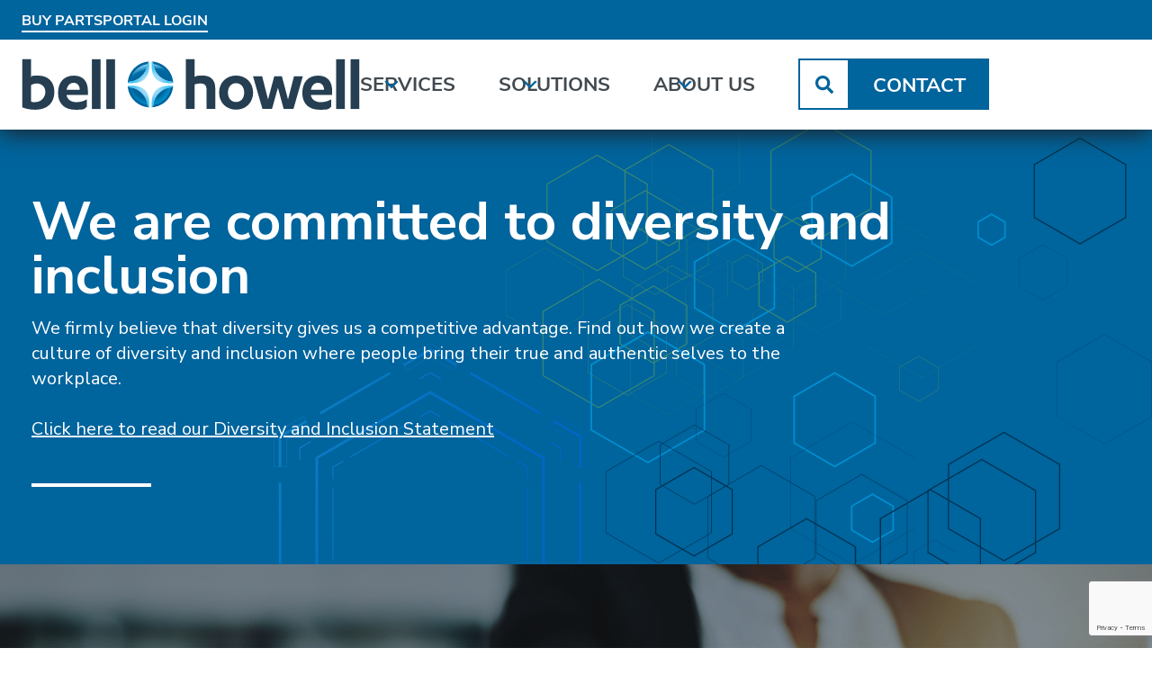

--- FILE ---
content_type: text/html; charset=utf-8
request_url: https://www.google.com/recaptcha/api2/anchor?ar=1&k=6Lci984qAAAAAO_zcJAg9V3zVVbs4nWHaS9O5T5m&co=aHR0cHM6Ly9iZWxsaG93ZWxsLm5ldDo0NDM.&hl=en&v=PoyoqOPhxBO7pBk68S4YbpHZ&theme=light&size=invisible&badge=bottomright&anchor-ms=20000&execute-ms=30000&cb=id9dihyxkwwm
body_size: 48554
content:
<!DOCTYPE HTML><html dir="ltr" lang="en"><head><meta http-equiv="Content-Type" content="text/html; charset=UTF-8">
<meta http-equiv="X-UA-Compatible" content="IE=edge">
<title>reCAPTCHA</title>
<style type="text/css">
/* cyrillic-ext */
@font-face {
  font-family: 'Roboto';
  font-style: normal;
  font-weight: 400;
  font-stretch: 100%;
  src: url(//fonts.gstatic.com/s/roboto/v48/KFO7CnqEu92Fr1ME7kSn66aGLdTylUAMa3GUBHMdazTgWw.woff2) format('woff2');
  unicode-range: U+0460-052F, U+1C80-1C8A, U+20B4, U+2DE0-2DFF, U+A640-A69F, U+FE2E-FE2F;
}
/* cyrillic */
@font-face {
  font-family: 'Roboto';
  font-style: normal;
  font-weight: 400;
  font-stretch: 100%;
  src: url(//fonts.gstatic.com/s/roboto/v48/KFO7CnqEu92Fr1ME7kSn66aGLdTylUAMa3iUBHMdazTgWw.woff2) format('woff2');
  unicode-range: U+0301, U+0400-045F, U+0490-0491, U+04B0-04B1, U+2116;
}
/* greek-ext */
@font-face {
  font-family: 'Roboto';
  font-style: normal;
  font-weight: 400;
  font-stretch: 100%;
  src: url(//fonts.gstatic.com/s/roboto/v48/KFO7CnqEu92Fr1ME7kSn66aGLdTylUAMa3CUBHMdazTgWw.woff2) format('woff2');
  unicode-range: U+1F00-1FFF;
}
/* greek */
@font-face {
  font-family: 'Roboto';
  font-style: normal;
  font-weight: 400;
  font-stretch: 100%;
  src: url(//fonts.gstatic.com/s/roboto/v48/KFO7CnqEu92Fr1ME7kSn66aGLdTylUAMa3-UBHMdazTgWw.woff2) format('woff2');
  unicode-range: U+0370-0377, U+037A-037F, U+0384-038A, U+038C, U+038E-03A1, U+03A3-03FF;
}
/* math */
@font-face {
  font-family: 'Roboto';
  font-style: normal;
  font-weight: 400;
  font-stretch: 100%;
  src: url(//fonts.gstatic.com/s/roboto/v48/KFO7CnqEu92Fr1ME7kSn66aGLdTylUAMawCUBHMdazTgWw.woff2) format('woff2');
  unicode-range: U+0302-0303, U+0305, U+0307-0308, U+0310, U+0312, U+0315, U+031A, U+0326-0327, U+032C, U+032F-0330, U+0332-0333, U+0338, U+033A, U+0346, U+034D, U+0391-03A1, U+03A3-03A9, U+03B1-03C9, U+03D1, U+03D5-03D6, U+03F0-03F1, U+03F4-03F5, U+2016-2017, U+2034-2038, U+203C, U+2040, U+2043, U+2047, U+2050, U+2057, U+205F, U+2070-2071, U+2074-208E, U+2090-209C, U+20D0-20DC, U+20E1, U+20E5-20EF, U+2100-2112, U+2114-2115, U+2117-2121, U+2123-214F, U+2190, U+2192, U+2194-21AE, U+21B0-21E5, U+21F1-21F2, U+21F4-2211, U+2213-2214, U+2216-22FF, U+2308-230B, U+2310, U+2319, U+231C-2321, U+2336-237A, U+237C, U+2395, U+239B-23B7, U+23D0, U+23DC-23E1, U+2474-2475, U+25AF, U+25B3, U+25B7, U+25BD, U+25C1, U+25CA, U+25CC, U+25FB, U+266D-266F, U+27C0-27FF, U+2900-2AFF, U+2B0E-2B11, U+2B30-2B4C, U+2BFE, U+3030, U+FF5B, U+FF5D, U+1D400-1D7FF, U+1EE00-1EEFF;
}
/* symbols */
@font-face {
  font-family: 'Roboto';
  font-style: normal;
  font-weight: 400;
  font-stretch: 100%;
  src: url(//fonts.gstatic.com/s/roboto/v48/KFO7CnqEu92Fr1ME7kSn66aGLdTylUAMaxKUBHMdazTgWw.woff2) format('woff2');
  unicode-range: U+0001-000C, U+000E-001F, U+007F-009F, U+20DD-20E0, U+20E2-20E4, U+2150-218F, U+2190, U+2192, U+2194-2199, U+21AF, U+21E6-21F0, U+21F3, U+2218-2219, U+2299, U+22C4-22C6, U+2300-243F, U+2440-244A, U+2460-24FF, U+25A0-27BF, U+2800-28FF, U+2921-2922, U+2981, U+29BF, U+29EB, U+2B00-2BFF, U+4DC0-4DFF, U+FFF9-FFFB, U+10140-1018E, U+10190-1019C, U+101A0, U+101D0-101FD, U+102E0-102FB, U+10E60-10E7E, U+1D2C0-1D2D3, U+1D2E0-1D37F, U+1F000-1F0FF, U+1F100-1F1AD, U+1F1E6-1F1FF, U+1F30D-1F30F, U+1F315, U+1F31C, U+1F31E, U+1F320-1F32C, U+1F336, U+1F378, U+1F37D, U+1F382, U+1F393-1F39F, U+1F3A7-1F3A8, U+1F3AC-1F3AF, U+1F3C2, U+1F3C4-1F3C6, U+1F3CA-1F3CE, U+1F3D4-1F3E0, U+1F3ED, U+1F3F1-1F3F3, U+1F3F5-1F3F7, U+1F408, U+1F415, U+1F41F, U+1F426, U+1F43F, U+1F441-1F442, U+1F444, U+1F446-1F449, U+1F44C-1F44E, U+1F453, U+1F46A, U+1F47D, U+1F4A3, U+1F4B0, U+1F4B3, U+1F4B9, U+1F4BB, U+1F4BF, U+1F4C8-1F4CB, U+1F4D6, U+1F4DA, U+1F4DF, U+1F4E3-1F4E6, U+1F4EA-1F4ED, U+1F4F7, U+1F4F9-1F4FB, U+1F4FD-1F4FE, U+1F503, U+1F507-1F50B, U+1F50D, U+1F512-1F513, U+1F53E-1F54A, U+1F54F-1F5FA, U+1F610, U+1F650-1F67F, U+1F687, U+1F68D, U+1F691, U+1F694, U+1F698, U+1F6AD, U+1F6B2, U+1F6B9-1F6BA, U+1F6BC, U+1F6C6-1F6CF, U+1F6D3-1F6D7, U+1F6E0-1F6EA, U+1F6F0-1F6F3, U+1F6F7-1F6FC, U+1F700-1F7FF, U+1F800-1F80B, U+1F810-1F847, U+1F850-1F859, U+1F860-1F887, U+1F890-1F8AD, U+1F8B0-1F8BB, U+1F8C0-1F8C1, U+1F900-1F90B, U+1F93B, U+1F946, U+1F984, U+1F996, U+1F9E9, U+1FA00-1FA6F, U+1FA70-1FA7C, U+1FA80-1FA89, U+1FA8F-1FAC6, U+1FACE-1FADC, U+1FADF-1FAE9, U+1FAF0-1FAF8, U+1FB00-1FBFF;
}
/* vietnamese */
@font-face {
  font-family: 'Roboto';
  font-style: normal;
  font-weight: 400;
  font-stretch: 100%;
  src: url(//fonts.gstatic.com/s/roboto/v48/KFO7CnqEu92Fr1ME7kSn66aGLdTylUAMa3OUBHMdazTgWw.woff2) format('woff2');
  unicode-range: U+0102-0103, U+0110-0111, U+0128-0129, U+0168-0169, U+01A0-01A1, U+01AF-01B0, U+0300-0301, U+0303-0304, U+0308-0309, U+0323, U+0329, U+1EA0-1EF9, U+20AB;
}
/* latin-ext */
@font-face {
  font-family: 'Roboto';
  font-style: normal;
  font-weight: 400;
  font-stretch: 100%;
  src: url(//fonts.gstatic.com/s/roboto/v48/KFO7CnqEu92Fr1ME7kSn66aGLdTylUAMa3KUBHMdazTgWw.woff2) format('woff2');
  unicode-range: U+0100-02BA, U+02BD-02C5, U+02C7-02CC, U+02CE-02D7, U+02DD-02FF, U+0304, U+0308, U+0329, U+1D00-1DBF, U+1E00-1E9F, U+1EF2-1EFF, U+2020, U+20A0-20AB, U+20AD-20C0, U+2113, U+2C60-2C7F, U+A720-A7FF;
}
/* latin */
@font-face {
  font-family: 'Roboto';
  font-style: normal;
  font-weight: 400;
  font-stretch: 100%;
  src: url(//fonts.gstatic.com/s/roboto/v48/KFO7CnqEu92Fr1ME7kSn66aGLdTylUAMa3yUBHMdazQ.woff2) format('woff2');
  unicode-range: U+0000-00FF, U+0131, U+0152-0153, U+02BB-02BC, U+02C6, U+02DA, U+02DC, U+0304, U+0308, U+0329, U+2000-206F, U+20AC, U+2122, U+2191, U+2193, U+2212, U+2215, U+FEFF, U+FFFD;
}
/* cyrillic-ext */
@font-face {
  font-family: 'Roboto';
  font-style: normal;
  font-weight: 500;
  font-stretch: 100%;
  src: url(//fonts.gstatic.com/s/roboto/v48/KFO7CnqEu92Fr1ME7kSn66aGLdTylUAMa3GUBHMdazTgWw.woff2) format('woff2');
  unicode-range: U+0460-052F, U+1C80-1C8A, U+20B4, U+2DE0-2DFF, U+A640-A69F, U+FE2E-FE2F;
}
/* cyrillic */
@font-face {
  font-family: 'Roboto';
  font-style: normal;
  font-weight: 500;
  font-stretch: 100%;
  src: url(//fonts.gstatic.com/s/roboto/v48/KFO7CnqEu92Fr1ME7kSn66aGLdTylUAMa3iUBHMdazTgWw.woff2) format('woff2');
  unicode-range: U+0301, U+0400-045F, U+0490-0491, U+04B0-04B1, U+2116;
}
/* greek-ext */
@font-face {
  font-family: 'Roboto';
  font-style: normal;
  font-weight: 500;
  font-stretch: 100%;
  src: url(//fonts.gstatic.com/s/roboto/v48/KFO7CnqEu92Fr1ME7kSn66aGLdTylUAMa3CUBHMdazTgWw.woff2) format('woff2');
  unicode-range: U+1F00-1FFF;
}
/* greek */
@font-face {
  font-family: 'Roboto';
  font-style: normal;
  font-weight: 500;
  font-stretch: 100%;
  src: url(//fonts.gstatic.com/s/roboto/v48/KFO7CnqEu92Fr1ME7kSn66aGLdTylUAMa3-UBHMdazTgWw.woff2) format('woff2');
  unicode-range: U+0370-0377, U+037A-037F, U+0384-038A, U+038C, U+038E-03A1, U+03A3-03FF;
}
/* math */
@font-face {
  font-family: 'Roboto';
  font-style: normal;
  font-weight: 500;
  font-stretch: 100%;
  src: url(//fonts.gstatic.com/s/roboto/v48/KFO7CnqEu92Fr1ME7kSn66aGLdTylUAMawCUBHMdazTgWw.woff2) format('woff2');
  unicode-range: U+0302-0303, U+0305, U+0307-0308, U+0310, U+0312, U+0315, U+031A, U+0326-0327, U+032C, U+032F-0330, U+0332-0333, U+0338, U+033A, U+0346, U+034D, U+0391-03A1, U+03A3-03A9, U+03B1-03C9, U+03D1, U+03D5-03D6, U+03F0-03F1, U+03F4-03F5, U+2016-2017, U+2034-2038, U+203C, U+2040, U+2043, U+2047, U+2050, U+2057, U+205F, U+2070-2071, U+2074-208E, U+2090-209C, U+20D0-20DC, U+20E1, U+20E5-20EF, U+2100-2112, U+2114-2115, U+2117-2121, U+2123-214F, U+2190, U+2192, U+2194-21AE, U+21B0-21E5, U+21F1-21F2, U+21F4-2211, U+2213-2214, U+2216-22FF, U+2308-230B, U+2310, U+2319, U+231C-2321, U+2336-237A, U+237C, U+2395, U+239B-23B7, U+23D0, U+23DC-23E1, U+2474-2475, U+25AF, U+25B3, U+25B7, U+25BD, U+25C1, U+25CA, U+25CC, U+25FB, U+266D-266F, U+27C0-27FF, U+2900-2AFF, U+2B0E-2B11, U+2B30-2B4C, U+2BFE, U+3030, U+FF5B, U+FF5D, U+1D400-1D7FF, U+1EE00-1EEFF;
}
/* symbols */
@font-face {
  font-family: 'Roboto';
  font-style: normal;
  font-weight: 500;
  font-stretch: 100%;
  src: url(//fonts.gstatic.com/s/roboto/v48/KFO7CnqEu92Fr1ME7kSn66aGLdTylUAMaxKUBHMdazTgWw.woff2) format('woff2');
  unicode-range: U+0001-000C, U+000E-001F, U+007F-009F, U+20DD-20E0, U+20E2-20E4, U+2150-218F, U+2190, U+2192, U+2194-2199, U+21AF, U+21E6-21F0, U+21F3, U+2218-2219, U+2299, U+22C4-22C6, U+2300-243F, U+2440-244A, U+2460-24FF, U+25A0-27BF, U+2800-28FF, U+2921-2922, U+2981, U+29BF, U+29EB, U+2B00-2BFF, U+4DC0-4DFF, U+FFF9-FFFB, U+10140-1018E, U+10190-1019C, U+101A0, U+101D0-101FD, U+102E0-102FB, U+10E60-10E7E, U+1D2C0-1D2D3, U+1D2E0-1D37F, U+1F000-1F0FF, U+1F100-1F1AD, U+1F1E6-1F1FF, U+1F30D-1F30F, U+1F315, U+1F31C, U+1F31E, U+1F320-1F32C, U+1F336, U+1F378, U+1F37D, U+1F382, U+1F393-1F39F, U+1F3A7-1F3A8, U+1F3AC-1F3AF, U+1F3C2, U+1F3C4-1F3C6, U+1F3CA-1F3CE, U+1F3D4-1F3E0, U+1F3ED, U+1F3F1-1F3F3, U+1F3F5-1F3F7, U+1F408, U+1F415, U+1F41F, U+1F426, U+1F43F, U+1F441-1F442, U+1F444, U+1F446-1F449, U+1F44C-1F44E, U+1F453, U+1F46A, U+1F47D, U+1F4A3, U+1F4B0, U+1F4B3, U+1F4B9, U+1F4BB, U+1F4BF, U+1F4C8-1F4CB, U+1F4D6, U+1F4DA, U+1F4DF, U+1F4E3-1F4E6, U+1F4EA-1F4ED, U+1F4F7, U+1F4F9-1F4FB, U+1F4FD-1F4FE, U+1F503, U+1F507-1F50B, U+1F50D, U+1F512-1F513, U+1F53E-1F54A, U+1F54F-1F5FA, U+1F610, U+1F650-1F67F, U+1F687, U+1F68D, U+1F691, U+1F694, U+1F698, U+1F6AD, U+1F6B2, U+1F6B9-1F6BA, U+1F6BC, U+1F6C6-1F6CF, U+1F6D3-1F6D7, U+1F6E0-1F6EA, U+1F6F0-1F6F3, U+1F6F7-1F6FC, U+1F700-1F7FF, U+1F800-1F80B, U+1F810-1F847, U+1F850-1F859, U+1F860-1F887, U+1F890-1F8AD, U+1F8B0-1F8BB, U+1F8C0-1F8C1, U+1F900-1F90B, U+1F93B, U+1F946, U+1F984, U+1F996, U+1F9E9, U+1FA00-1FA6F, U+1FA70-1FA7C, U+1FA80-1FA89, U+1FA8F-1FAC6, U+1FACE-1FADC, U+1FADF-1FAE9, U+1FAF0-1FAF8, U+1FB00-1FBFF;
}
/* vietnamese */
@font-face {
  font-family: 'Roboto';
  font-style: normal;
  font-weight: 500;
  font-stretch: 100%;
  src: url(//fonts.gstatic.com/s/roboto/v48/KFO7CnqEu92Fr1ME7kSn66aGLdTylUAMa3OUBHMdazTgWw.woff2) format('woff2');
  unicode-range: U+0102-0103, U+0110-0111, U+0128-0129, U+0168-0169, U+01A0-01A1, U+01AF-01B0, U+0300-0301, U+0303-0304, U+0308-0309, U+0323, U+0329, U+1EA0-1EF9, U+20AB;
}
/* latin-ext */
@font-face {
  font-family: 'Roboto';
  font-style: normal;
  font-weight: 500;
  font-stretch: 100%;
  src: url(//fonts.gstatic.com/s/roboto/v48/KFO7CnqEu92Fr1ME7kSn66aGLdTylUAMa3KUBHMdazTgWw.woff2) format('woff2');
  unicode-range: U+0100-02BA, U+02BD-02C5, U+02C7-02CC, U+02CE-02D7, U+02DD-02FF, U+0304, U+0308, U+0329, U+1D00-1DBF, U+1E00-1E9F, U+1EF2-1EFF, U+2020, U+20A0-20AB, U+20AD-20C0, U+2113, U+2C60-2C7F, U+A720-A7FF;
}
/* latin */
@font-face {
  font-family: 'Roboto';
  font-style: normal;
  font-weight: 500;
  font-stretch: 100%;
  src: url(//fonts.gstatic.com/s/roboto/v48/KFO7CnqEu92Fr1ME7kSn66aGLdTylUAMa3yUBHMdazQ.woff2) format('woff2');
  unicode-range: U+0000-00FF, U+0131, U+0152-0153, U+02BB-02BC, U+02C6, U+02DA, U+02DC, U+0304, U+0308, U+0329, U+2000-206F, U+20AC, U+2122, U+2191, U+2193, U+2212, U+2215, U+FEFF, U+FFFD;
}
/* cyrillic-ext */
@font-face {
  font-family: 'Roboto';
  font-style: normal;
  font-weight: 900;
  font-stretch: 100%;
  src: url(//fonts.gstatic.com/s/roboto/v48/KFO7CnqEu92Fr1ME7kSn66aGLdTylUAMa3GUBHMdazTgWw.woff2) format('woff2');
  unicode-range: U+0460-052F, U+1C80-1C8A, U+20B4, U+2DE0-2DFF, U+A640-A69F, U+FE2E-FE2F;
}
/* cyrillic */
@font-face {
  font-family: 'Roboto';
  font-style: normal;
  font-weight: 900;
  font-stretch: 100%;
  src: url(//fonts.gstatic.com/s/roboto/v48/KFO7CnqEu92Fr1ME7kSn66aGLdTylUAMa3iUBHMdazTgWw.woff2) format('woff2');
  unicode-range: U+0301, U+0400-045F, U+0490-0491, U+04B0-04B1, U+2116;
}
/* greek-ext */
@font-face {
  font-family: 'Roboto';
  font-style: normal;
  font-weight: 900;
  font-stretch: 100%;
  src: url(//fonts.gstatic.com/s/roboto/v48/KFO7CnqEu92Fr1ME7kSn66aGLdTylUAMa3CUBHMdazTgWw.woff2) format('woff2');
  unicode-range: U+1F00-1FFF;
}
/* greek */
@font-face {
  font-family: 'Roboto';
  font-style: normal;
  font-weight: 900;
  font-stretch: 100%;
  src: url(//fonts.gstatic.com/s/roboto/v48/KFO7CnqEu92Fr1ME7kSn66aGLdTylUAMa3-UBHMdazTgWw.woff2) format('woff2');
  unicode-range: U+0370-0377, U+037A-037F, U+0384-038A, U+038C, U+038E-03A1, U+03A3-03FF;
}
/* math */
@font-face {
  font-family: 'Roboto';
  font-style: normal;
  font-weight: 900;
  font-stretch: 100%;
  src: url(//fonts.gstatic.com/s/roboto/v48/KFO7CnqEu92Fr1ME7kSn66aGLdTylUAMawCUBHMdazTgWw.woff2) format('woff2');
  unicode-range: U+0302-0303, U+0305, U+0307-0308, U+0310, U+0312, U+0315, U+031A, U+0326-0327, U+032C, U+032F-0330, U+0332-0333, U+0338, U+033A, U+0346, U+034D, U+0391-03A1, U+03A3-03A9, U+03B1-03C9, U+03D1, U+03D5-03D6, U+03F0-03F1, U+03F4-03F5, U+2016-2017, U+2034-2038, U+203C, U+2040, U+2043, U+2047, U+2050, U+2057, U+205F, U+2070-2071, U+2074-208E, U+2090-209C, U+20D0-20DC, U+20E1, U+20E5-20EF, U+2100-2112, U+2114-2115, U+2117-2121, U+2123-214F, U+2190, U+2192, U+2194-21AE, U+21B0-21E5, U+21F1-21F2, U+21F4-2211, U+2213-2214, U+2216-22FF, U+2308-230B, U+2310, U+2319, U+231C-2321, U+2336-237A, U+237C, U+2395, U+239B-23B7, U+23D0, U+23DC-23E1, U+2474-2475, U+25AF, U+25B3, U+25B7, U+25BD, U+25C1, U+25CA, U+25CC, U+25FB, U+266D-266F, U+27C0-27FF, U+2900-2AFF, U+2B0E-2B11, U+2B30-2B4C, U+2BFE, U+3030, U+FF5B, U+FF5D, U+1D400-1D7FF, U+1EE00-1EEFF;
}
/* symbols */
@font-face {
  font-family: 'Roboto';
  font-style: normal;
  font-weight: 900;
  font-stretch: 100%;
  src: url(//fonts.gstatic.com/s/roboto/v48/KFO7CnqEu92Fr1ME7kSn66aGLdTylUAMaxKUBHMdazTgWw.woff2) format('woff2');
  unicode-range: U+0001-000C, U+000E-001F, U+007F-009F, U+20DD-20E0, U+20E2-20E4, U+2150-218F, U+2190, U+2192, U+2194-2199, U+21AF, U+21E6-21F0, U+21F3, U+2218-2219, U+2299, U+22C4-22C6, U+2300-243F, U+2440-244A, U+2460-24FF, U+25A0-27BF, U+2800-28FF, U+2921-2922, U+2981, U+29BF, U+29EB, U+2B00-2BFF, U+4DC0-4DFF, U+FFF9-FFFB, U+10140-1018E, U+10190-1019C, U+101A0, U+101D0-101FD, U+102E0-102FB, U+10E60-10E7E, U+1D2C0-1D2D3, U+1D2E0-1D37F, U+1F000-1F0FF, U+1F100-1F1AD, U+1F1E6-1F1FF, U+1F30D-1F30F, U+1F315, U+1F31C, U+1F31E, U+1F320-1F32C, U+1F336, U+1F378, U+1F37D, U+1F382, U+1F393-1F39F, U+1F3A7-1F3A8, U+1F3AC-1F3AF, U+1F3C2, U+1F3C4-1F3C6, U+1F3CA-1F3CE, U+1F3D4-1F3E0, U+1F3ED, U+1F3F1-1F3F3, U+1F3F5-1F3F7, U+1F408, U+1F415, U+1F41F, U+1F426, U+1F43F, U+1F441-1F442, U+1F444, U+1F446-1F449, U+1F44C-1F44E, U+1F453, U+1F46A, U+1F47D, U+1F4A3, U+1F4B0, U+1F4B3, U+1F4B9, U+1F4BB, U+1F4BF, U+1F4C8-1F4CB, U+1F4D6, U+1F4DA, U+1F4DF, U+1F4E3-1F4E6, U+1F4EA-1F4ED, U+1F4F7, U+1F4F9-1F4FB, U+1F4FD-1F4FE, U+1F503, U+1F507-1F50B, U+1F50D, U+1F512-1F513, U+1F53E-1F54A, U+1F54F-1F5FA, U+1F610, U+1F650-1F67F, U+1F687, U+1F68D, U+1F691, U+1F694, U+1F698, U+1F6AD, U+1F6B2, U+1F6B9-1F6BA, U+1F6BC, U+1F6C6-1F6CF, U+1F6D3-1F6D7, U+1F6E0-1F6EA, U+1F6F0-1F6F3, U+1F6F7-1F6FC, U+1F700-1F7FF, U+1F800-1F80B, U+1F810-1F847, U+1F850-1F859, U+1F860-1F887, U+1F890-1F8AD, U+1F8B0-1F8BB, U+1F8C0-1F8C1, U+1F900-1F90B, U+1F93B, U+1F946, U+1F984, U+1F996, U+1F9E9, U+1FA00-1FA6F, U+1FA70-1FA7C, U+1FA80-1FA89, U+1FA8F-1FAC6, U+1FACE-1FADC, U+1FADF-1FAE9, U+1FAF0-1FAF8, U+1FB00-1FBFF;
}
/* vietnamese */
@font-face {
  font-family: 'Roboto';
  font-style: normal;
  font-weight: 900;
  font-stretch: 100%;
  src: url(//fonts.gstatic.com/s/roboto/v48/KFO7CnqEu92Fr1ME7kSn66aGLdTylUAMa3OUBHMdazTgWw.woff2) format('woff2');
  unicode-range: U+0102-0103, U+0110-0111, U+0128-0129, U+0168-0169, U+01A0-01A1, U+01AF-01B0, U+0300-0301, U+0303-0304, U+0308-0309, U+0323, U+0329, U+1EA0-1EF9, U+20AB;
}
/* latin-ext */
@font-face {
  font-family: 'Roboto';
  font-style: normal;
  font-weight: 900;
  font-stretch: 100%;
  src: url(//fonts.gstatic.com/s/roboto/v48/KFO7CnqEu92Fr1ME7kSn66aGLdTylUAMa3KUBHMdazTgWw.woff2) format('woff2');
  unicode-range: U+0100-02BA, U+02BD-02C5, U+02C7-02CC, U+02CE-02D7, U+02DD-02FF, U+0304, U+0308, U+0329, U+1D00-1DBF, U+1E00-1E9F, U+1EF2-1EFF, U+2020, U+20A0-20AB, U+20AD-20C0, U+2113, U+2C60-2C7F, U+A720-A7FF;
}
/* latin */
@font-face {
  font-family: 'Roboto';
  font-style: normal;
  font-weight: 900;
  font-stretch: 100%;
  src: url(//fonts.gstatic.com/s/roboto/v48/KFO7CnqEu92Fr1ME7kSn66aGLdTylUAMa3yUBHMdazQ.woff2) format('woff2');
  unicode-range: U+0000-00FF, U+0131, U+0152-0153, U+02BB-02BC, U+02C6, U+02DA, U+02DC, U+0304, U+0308, U+0329, U+2000-206F, U+20AC, U+2122, U+2191, U+2193, U+2212, U+2215, U+FEFF, U+FFFD;
}

</style>
<link rel="stylesheet" type="text/css" href="https://www.gstatic.com/recaptcha/releases/PoyoqOPhxBO7pBk68S4YbpHZ/styles__ltr.css">
<script nonce="n8LLmVjtKySnws7j5_r_gw" type="text/javascript">window['__recaptcha_api'] = 'https://www.google.com/recaptcha/api2/';</script>
<script type="text/javascript" src="https://www.gstatic.com/recaptcha/releases/PoyoqOPhxBO7pBk68S4YbpHZ/recaptcha__en.js" nonce="n8LLmVjtKySnws7j5_r_gw">
      
    </script></head>
<body><div id="rc-anchor-alert" class="rc-anchor-alert"></div>
<input type="hidden" id="recaptcha-token" value="[base64]">
<script type="text/javascript" nonce="n8LLmVjtKySnws7j5_r_gw">
      recaptcha.anchor.Main.init("[\x22ainput\x22,[\x22bgdata\x22,\x22\x22,\[base64]/[base64]/[base64]/ZyhXLGgpOnEoW04sMjEsbF0sVywwKSxoKSxmYWxzZSxmYWxzZSl9Y2F0Y2goayl7RygzNTgsVyk/[base64]/[base64]/[base64]/[base64]/[base64]/[base64]/[base64]/bmV3IEJbT10oRFswXSk6dz09Mj9uZXcgQltPXShEWzBdLERbMV0pOnc9PTM/bmV3IEJbT10oRFswXSxEWzFdLERbMl0pOnc9PTQ/[base64]/[base64]/[base64]/[base64]/[base64]\\u003d\x22,\[base64]\\u003d\x22,\x22w5cSwonChhMyw6Y+w5zCjcK8ZsKOOno3wr/[base64]/VmrDjsKYSB7CowvDlsKgH8OCwrphEQHCnyTCqg9vw5TDnFTDrMO+wqIEES5/[base64]/DhsOQwp8+Q04lwqvCkl0nF3IjwoR6XsKdb8OMOnRxWMOuLSLDnH3CmBM0EgRxS8OCw5rCkVdmw6wcGkcnwqNnbH3CiBXCl8OqekFUUMO0HcOPwqMGwrbCt8KRanBpw7/[base64]/w7h5McKrIVrCo1hyXMO2GsK9GsK+w4wbwpsFTsOYw7/[base64]/Ds8OJZcKNw7t3wpfCjMOBwop1w4Z/fx8tw7HCvsO+A8OSw7Ncw4jDh3/DmBrCu8OQw5nDlcOoTcK0woQYwp3CmcOcw5NLwrHDqBTDkiDDtjMYwo/[base64]/ChVFAwqbCiBvDrDYwwrsCwo3DtcKpw5bCkSYuWcOlc8K7MitwZzvDoEDDl8KGwrbDkgtHw6rDk8KsAcKJHMOJW8KYwqbDnk3DusOvw49Dw6pFwrXCtg7CjjMsJcKxw7LCsMK1w5IsPsORwpDCgcOcAT3DlzfDng7DuFMvWEfDtcO1w5RPPkHDnUt/H3YfwqB2w57CqA4uRcOZw4BpUsK2IjJww58yd8OKw6U6wo8LHEYZEcOXwod7ZB/Dt8KNF8OQw4lnGcO/wqcRai7Dr33CixXDklDDnGR6w7JyScOfwqJnw5p0NBjCmcO3OcOKw4PDilnDlxxvw7HDpF3DtVHCoMO9w57CoSwjcnPDsMO9wph/wo1fE8KfMGnDosKMwq/Dsj8VGzPDtcOsw6lULGTCvsOiwopdw7DCucOtUX8/[base64]/Ci3rDkMOIwoLDsMO5w6LCvwhCNQY7XsKXw4jCkid/wqdqYzDDlDXDncO8woXCszDDvnLCjMKiw5rDt8KAw5fDpgUqfcO3YMKOMQ7DtBTDpE/DqMOIaiXCmzllwpoCw6bDs8K5IkN+wo8aw5PCtEvDqHbDnj/[base64]/DhMOyw60PBMKNIG7Chg4gw4HDo8OjTcKPwoAzH8OCwqIATsOIw6BhLsK5O8K6U312w5HCvzzDjsKTJcKpwojDv8Oywrgzwp7ChXDCnsKzw7nCsnDCpcKgwoNNwpvDk09nwr8jJnzDlcKgwo/CmS4qQ8Osa8KTDDUnKWjDlcKzw5rCrcKKwrFbwpHDk8O0Xhg3w7/CvCDCvcOdwq95L8O9woHCr8KLdgLDucKsFkHCqxN6wr/[base64]/CqsKbS8Odw5QiM8KTCcK1w6UNw65Hw6DCo8OPw78+w6bCh8OfwqzDj8KiNcOywq4vEE4IasKXSWXCij/[base64]/DjGIKw5UnUUtOdThMw7ZYZltUw7bDnCtwNcOZacKVIC1ybzzDhcK2wpZNwqTDmU40wrzCpXcqS8KTDMK6N1vCvmLCosKxH8Kaw6rCvsO+B8O7QcK5DUECw6Jywr3CgRlPdsKhwq0ywpvCvsKNGiDDqcOkwpF/[base64]/DlMKpDSLCtsKlwq5jwrA1w5jCpEEMw7UxaS8uw5/CkGEKL0ErwqHDmRI9NFHCucOSTwfDosOawqITwpFlXMO7LB9Fc8KXRHJVw5RSwrgHw4vDjcOpwrwtFiZWw7FPNcOSwofCg2N4CStOw7JIP3TCtcKMwppEwqkJwq7DvcK0w7E+wpRGwpHDnsKBw7/CrEzDs8K8fTBrBm0+wqN2woFAWMOjw6fDpFsnJDzDsMKLw7xhwpQ2KMKQw6BxW1LDgAZwwqEvw43ClyfDoHg/w6HDvirCljfCi8KDw6IKMFoJw6tIbMKoZMKEw6PCkV/CswjCizbDkcOyw7LDpsKVe8OeKsOww75lw4IzP0NhY8OqEMOxwpU+ZXI9MxIDR8KocVVQUirDt8ORwoFxwogeIy/DjsO8YsOXFMKvw4jDkcKxK3dgw7bCkVRPwpt4UMK1UMKLw5zClW3DqcK1b8KKwoxsdS3DhcOew7hZw4cRw4rCv8ONXsK/QyVKH8Ksw6jCvMO1wp4cdcOcw4jCpcKvSHxXbMO0w4tLwr5nR8OTw4gkw60YRMOsw6E9woglL8OPwqEXw7PDtinDlXrChcKqwqg7wrvDjTrDvk1wQ8Kewqp1wo/[base64]/[base64]/w5Qbw47DuQbDoX5qw7DDgi0Yw4rCnRk3PcOOw6AGw47DhMOIw53CrcKIF8Ovw7rDkT0vw5hKw7ZAHcKPE8Oaw5pqfsOvwrUnw4kjbcOkw60NOx/DksOowpEIw4AeRcKlZcO8wrrCj8OEYTFlNg/CsAHCuwLCjMK/HMOBwpLCrMOnNictOUjCtSoGDzhUFMK0wpEswrgXamk5FsO3wqkAdcOFwqx2RsOdw74pwq3CjT7CtV5RE8K6wrrCvsKww77DhsOow7zCvcOBwoTCqcKiw6Rww5tjNsOGMMK8w6JHwr/CiiJWKBNJK8OjUBF3YcKGCiDDtDBwdU0Kwq3CjMO/w7LCksK4ccOOXsKGZHJsw7V/wrzCqQI8a8K6QwLDozDDncOxCTHDucOXHcOdUx8YaMOvLcOiFXvDljRwwrI2w5ECS8O/w4HCpsKcwpvCgsOcw5MDwpVrw5fCn1DCkMOLwoXChxbCvcOswrQpesK3DjrCjsOKBcKQY8KSwqHCkDHCtcOjdcK+H0tvw6nCqsKewpQ9XcKyw53CpU3DncKILsOaw4JUwqjDt8OUw6bCh3IHw5oswovDoMO0NcO1w4/[base64]/DpsOGwp9aw7bDtQzDhMKuGMOALF/Dv8KveMK2wrrCvRvCs8O6VMKxCEPCnCXCu8OyEHbDhz7DvcKSCMKXAn0US2BnJkfCjsKuw7EQwpIhNSFTwqTCscKUw5LCsMKDw7fCrj4oCsOMPA/[base64]/CqSHCrwEIMltTwofCgw/[base64]/[base64]/DpMOHMMOjwp4Xw4PCjCDDig8GZARBG0TDh8OqHWPDjsKULMKbI05/FcKwwrF2BMK7w4F+w5HCpkHCmcKBYU/CpDzDiAXDpsKSw6UoPMKVwoXCrMOcOcO9worDncOCw68DwofDl8OaEg8Yw7LDnkYeRC/CisOGO8Oldz45QMOONcKhT3Ycw64hOT7CvzvDtQLCh8KkFcO2AMKUwoZAUVZlw5d7DsOyWRw/TxLCqsOmwqgLKWcHwr9xw6PDmnnDjMKjwoXDmBZjLRsrDmokw4Rxw612w48GW8O7B8OQVMKTU1BCET3Ct2A2UcOGZQgOwqXCpxVowobDjUfCtG7ChMKrwrfCocOQMcOKT8OuKl7DhEnCkMO9w4DDlMKiOSnCv8OUc8K5wqDDgATDqcKdYsOvFWxRNQN/J8K8wqvDsH3Du8OWAcOEw4HDnQLDo8KPw44wwpERw5EvFsK3JSPDr8Oyw53CjMOGw7Yew5U1Ih7CjCcVXcOCw7LCu2PChsOkacO6LcKhw6lhw6/DvT/DjQYDd8O1ccOvLRRTPsOvIsOwwr4XacOYXEHCkcKWw6/Dp8ONbXfDvl8FFcKAMHrDvcOMw5New71iPzUIT8K+A8Kfw6fCucOnw4XCuMOWw7DCj3LDjMKsw54EQzfDlhbDosK/KcOowr/DgzgfwrDDjRcKwrbDlmDDrxYFAcOiwpciw7VWw5/CoMODw5TCoyxzcT3Cs8OBZ0lpS8KLw7ZkS27CjsOjwo/CrBV7w4Y8eRhHwp8Bw5/DvcKAwq0ZwqfCgMOuwqtHwqUUw5dscWrDgRI+HhxIw4wiekd+G8Ktwo/[base64]/[base64]/DqG/[base64]/Cr8Oaw5VXdMKNwpg/KnZxwrHCgsOiFC1rTxQ4wqsGwqFtZMKTacK5w5R1KMKZwq01w7tVwovDuEAGw6JAw60WPDA/wr/[base64]/w5jCt8KvNcOjwpfDg2PCvsKiwobCsG5LAsOqwpNEwrQWwo9swrk4wpp7wo1yLkNNIcKTYcK+w6hVXMKLwozDmsK5w63DlcKXHcOtJD/DgcKyQykaAcODYRzDj8KffcOZMD9jLsOmJn8twpTDuT8CasKowqM0w4LChsOSwr3CqcKuwpjCplvCugbCkcKzLnU8YzB/wonCmxDCiHHCjw3Ds8K3wocBwqwdw6JoWGJ8ejPCtnoPw7Apw5p2woTDkAnDp3PDqsKiMghjw5DDlsOuw5/CrD3CscKmeMOAw7N8wp0zAWspW8Orw6rDvcO2w5nCnMK8FMKEaB/CnQt6wqXCusO9F8KewpFrw5pLP8OMw4VmblDChcOYwqJpdsKfMR7Co8OaViQlfngbczvCkUtEGkfDn8KlDH5VYsOKVMKxw5vDvlXDt8Kew5MvwoXCkBrCj8OyDHLDl8KdQ8KLACbDnznChRJqwqJ5w7xjwr/CrX/DqsO/UFXCtMOJIhDDkRPCjx4XwovDhVo1wqAuw7XClHUpwoQnZcKlHsKpwrnDkz8xw6fCqcOtRcOSwplew4UjwrzCjCUoBXvCpUrCisKqw6rCqX7DqlIYeB10FsOow7J1wpPDicOqwobDswbDuDowwq1EW8KWwpjCnMKvw4zCqEYRwrpHPMOUwovCicOlUFA/wpggCMOJfMK3w5wYfCLDtkULw5PCucKfeGkhWHTCtcKyN8OXwq/Ds8KXI8KTw6kQNMOMVCjDrVbDkMORV8Ksw7PDncKEw5ZCEiMrw4hNcBbDqsOUw7shATfDvVPClMKJwoJ5cigCwozCkRk5wp0YDDXDjsOpw6TCmUtlw7x/[base64]/fCvCjDsEC2rDjcO4w6PDtcOJwrVew4/CtcODw5tYw6Bfw4A5w5HCuABlw6suwrcow7BZR8KRdsKpSsKnw41tRsKfwpdDfcONw6EswqFBwrUKw5rCo8KfF8Ouw7XDlB8SwoApw68VQVF+w7rDucOrwpvDshbDnsOHE8K5wpolC8OMwpJBcVrCksO/wrrCrDrCmsK8PsOfw4nDuQLDhsKrwqIOw4TDiC9YHSkhXMKdwphEw5XDrcKcasO7w5fCksKbw6fDq8OAL359HMKaKcOhe1kKGWLCnAZ+wqY9R3/DpsKgL8OKW8ObwrkFw6zCvz1dw7/[base64]/CnzRPw47CmsKXwqEEwpPCkSrCi8KtBhoULA5eJx4UYsKSwobCn2RSZ8Ofw4pqAMKfZnXCr8OCwobDmsOKwrF2F3I8CVk/[base64]/CkC3Cr8OeGVAXORDDombCgxtswoxeR8O+FGRgbsOxwrbDmE1ewqVuwo/Cnh0Qw4LDmEAuUTjCtMOswpsbfcOaw7HCi8OfwpNsDFvDpENKGjYhCMO6f2FoAFzCgsOAFSVyUA9sw4fDvcKswpzCusK8J3YeGMOTwopgwqdGw4HDncO4ZCbDgUMpRcO9RC7ChsOcIR/CvsOyIcKuw7p/[base64]/[base64]/B3AbwojCqzNrchPDrAg6ajwcw6FDw4nDgsOaw4wwERUFGw9+wo7Dr0jCgk4UE8OMPSbDjcKqdVXDo0TDi8KQakF/dMKGw53Diloaw57Co8O+dsOhw4LCs8Odw51Hw4HDr8KuSgTCvERawoLDpcOYw71GfgHDqcO/d8KGwqwYEsORw77CrMOHw6jCkcOvIMKZwrLDqMKJSwA5E1FDEGFVwp0jbENJJiJ3BsKiPsKZG2fDicObLz0ww6fDvjLCvcKrRcKdD8OmwoHCpGQtfhNLw5dqLsKBw5QhIsOcw5/[base64]/CiU0KdToxCC0MwrjCg8OJwpYVwrrCk8KVMF/DncKVGybDrlDDljvDhCBLw4Nlw4fCmi9AwprCgCVOAHTCrHIWR0DDlzo5w6zCncOXCsKCwozCpsOmbsKUD8Knw5xXw7VQwoDDnTbCgQsxwqzDjxJnwo7DrCPDrcOeYsO1dHgzOcOGfxE+wq3ChMOiw5sET8KXWE/[base64]/woTCmMKCUsKHfcOyw6LDkQDCrHJ9w4zDu8KqBBHDvX8GHx/Dl2YHDxprb2vDnUp4wpgowqssWTIPwoZGMMKWecKuIcO2w6zCrMKjwoPCuHvClhJ/w6pdw5xCK2PCsEnCp2sBNcOuw7kOCWDCjsOxTMK0JMKtXsK+MMOfw6/DnEjCgVDDvVdAMsKGX8KWGMOUw4glJSB5w5oFZXhuecOlIBIqLcKuUFEEw5bCoSkDNj0RLcOwwrk9SHDChsODCsO9wpzDv047bcONwotkTcOKKztfwptRZwnDpcOLT8OKwrPDiHPDpDZ+w4JzeMKnwrnDn2xdVsO+woZ0OsOnwpNFwrXCrcKACD/Co8KLbnrDhgA9w6w1acK7QMOkFcK0woQ3w73CqQB3w5w1woMqw5stwqpsccKQG294wo9jwpZUIA7CosOVw7jDhScAw7kOVMKjw4rCt8KDZ25pwqnCrRnChTrDh8OwY1o0wp/ClUImw6XCpQNdYFzDk8OWwpU2w4/CjsOQwoIWwo0ZJcOuw5nCjFfDhMO8wqDDvsOkwrpaw4s6CyXCgypkwo49w4hsHljDgy4qMMOrYTwOfwXDs8KKwr3Ct1/CtcOKw7xbRsO0I8K5wqsQw7LDhcKdWsKJw75Nw54Zw5NMU3TDvAR1wpEPw4gAwrDDqMOGLMOhwp7Duz4Iw4YAaMOfalTCnSBow6Q8J1pIw57Cq0B3VcKpcMKJUMKoDMOVU0DCsQHDgcOBGcKCJwrCt2vDrcK/EcOXw5V/c8KiUcK9w7fCusOCwpAxIcOkwrrDvC/CvsOLwrrCk8OGNFBzGQLDjmrDjzYIKsKOPVDDrMK/wq5MBCUyw4TCg8KMY2nCsmQZwrbCpEl3KcKXacKYw6ZywqRvTSA0woHCgAHCpMKXW3EWWUYlPFHDt8O/TWnChm/CoV9hZsOww5HDmMKuCkY5wqs7woLDtj0ZeB3CkhcDw5xIwrNCXncTD8OzwrfCh8KfwrFtw5rDkMORI3zChsK+woxCwoXDjHTCvcObFUjCjcKQw6MOw44cwo/[base64]/DtT05wqjDjsOWN23CuDjCncObJMOrR8O6WcOKwpfDng0bwplDwp/CpG/DhMOBCsOowojChMOuw6MJwr1+w4g8dBXCl8K3J8KqVcORGFzDgkXDusKzwpfDqUAzwpBYw4nDicOwwqpkwoHCgcKDfcKBBcK4e8KrTmvDk3NfwpTDr0tKVybClcOtWG1zM8OdCMKCw7VzZV/DisKsKcO/UCjDk3XDlcKLw4bCpkwiwrEMwrsDw4PDvh3Dt8KGIyYFw6gww7rDl8KUworCnMO5wrxawqrDisKnwpbDscO1wpfDgE7DlGdKGmsNwoXDgcKYw4M6bgdPUB/CnzsgJ8Osw4Eaw5vCgcKfw7nDi8Khw4IZwpVcU8OFwpNFw7pnBMK3wqLCqlfDisO+w5/[base64]/[base64]/wr9Aw6x9EcKCT8KbIsOJS8K+w6Auwr4vw6ksfsOjGMOIMcOSw6TCt8KSw4DDtRJrw73CrnEIGsOIdcOBf8OIdMOHEBJRZMOJwojDpcK8wonCgcK1SFhqfMKkc3wAwr7DmcKjwo/CnMKiC8O/Oh4SaBQyf0cDVMKEbMKMwprCgMKmwogPwoTCpsOCwoZja8OXMcOPYMOYwos8w4XCq8OMwoTDgsOawqcNG0XCiEbCu8OkCmDCscK5wojDlCDDuxfCuMKOw5okIcOfSMKiw4HCpynDvB5PwqrDs8KqZcOpw7DDv8OZw79YGsOKw5fDvsKRNsKmwoFIXMKPdAnDsMKlw4/DhD4dw7nDjsKgaEPDqnjDvMKawpltw4o+NsKiw6tiXMOVWQ7CmsKDRQ/ClkbDlQVXQsOvRGzDpXDChzTCp33CtDzCpzQOa8KvF8KGw4fDpMKPwpnDpCfDr1TChGTDgMKiw68vGT/DjhzCqDvCpsORGMObw41Xwo0wUMKzfXd9w6luUVZ+wq7Cg8OCK8KnJinDgUHCh8OMwp7CkwdmwrfDi2jDrXAPBhbDq1UkWjfDpsO3X8OLw5VJw58Bw7BcSHdwJlPCo8Kow7DCkmRVw4PCrB/[base64]/DncK/w5LCtMOxwo09UHkiwqNTw4/DrsO/w742wqYywo/[base64]/[base64]/CsychKMOOA8KLw6vCg17DtsORw7PDr2HDqzXDmF3Cp8Kpw7pFw448CWY/LMKPwonCmyfCi8KKwpzCjxZ0HQ9/cjjDmGF9w7TDlCRCwrNrGVrCqcKQw4zDisOhC1nClgzCgMKhC8OwG0sHwqTDj8OYwpnDr0EKOsKpCsOew4rCslTCiAPDu0fCpTTCuBdYK8OmblNJYxEvwpVCJ8O3w6k8bsK7Rj0DWU7DqwfCk8KCDwLCjwkfHcKEEGHDjcOtCm/Dt8O1TcOBNiglw6nDrMOeIDPCqsOrS0LDm2c9wphHwoJMwoJAwq4pwpYDQ1PDpTfDgMOuAys8ZBjCtsKcwqoqE3/CoMO/di3CqyjDvcKyCsK4L8KIGMOHw6VowrvDoWrCoh7Dqj8Pw4/DtsKYVzgxw65sScOxDsOuw513T8OCCBx7ejEewo82SVjCvS7CmsKwRHXDjsOXwqXDq8KhATwOwpjCssOVw67CtFrCri4yPSg2CMOxHsOALsO/X8OowqQHw6bCs8K3NcO8WBPDkR0vwpsbdsKqwqjDksKOwpEFwr1GHFvDqnjCghjCvjTChyESw5wvGWQuKEA/w6M0WMKOw47DoU3Cv8OtFU7Dh2zCiTXCh3Z8fVp+azIsw4hWFMKmUcOPw5pZeFPCj8OOw5zDjwjDq8OhCwgSDxXCvMOMwr8+w6ltwrrCt2EQEsOgD8OFNGvClyk4wpDDl8Ojw4IdwrlGYcOWw5FGw5MFwrIEC8KXw5/[base64]/DjsKww5AMOjbDmsOAw4jCtcOyw7chwpkdQBLDhyfCsh3CqcOcw43CpC0hbsO+wqLDoWMiDyfCgCoFwoRjTMKmQVF2Rk3Cslhbw6gewrTDoALChn0Iwq8BJTLCryHClsOswoh2U1PDp8KwwozChMOTw741AMO8VHXDtMOaGCRjw65OSEZtGMOGSMKuM1/[base64]/CoyXCmT8YO8OoEWJ7wrVNf8KvHMOMw4XCkT9iwp1Ow5nChWbCjk7CtcOhEEnDt3rCijNPwrkwUzLCkcKhw5cfS8Ouw6HDpCvCrUDCu0JTY8KJL8OBf8OKLRgBPSB2wp0iwrDDgCwpRsOiwpfDrsOzwpEAfsKTBMK3w75Pw5kGA8KXwqrDpi3DoDbChcOccC/CkcKyEcKbwoLDtmwXN1XCqQzCnsOXwpRlO8OUNcKHwrJuw4daR3/CgcOFEsKJBABew5/DgF5Dw7p/cTjCghUjw4V8wq9gwoAgZAHCryPCg8O0w6HCmsOjw6LCpWjCgcK/wpp8wox8w6cGJsK3RcONPsKPKTDDl8KSw5zDt1zClMKfwp9zw5bCkknCmMONwr7Dl8KDw5nCgsOECcKjdcOsJE8Iwp9Rw4NeWwzCrk7Ctk/CrcOFw6AeeMKvDT02woMZXMOQHiBZw7bCi8KFwrrClsKCw6VQSMO7wp3Ckh/[base64]/CkzrDtE0ZDMKvw7wBw5rDtQ1kwrlldMK6wqPChcKAEz/CvHZAw4nCq0drwrZialjDkAPCnMKKwobDh2DCnRPDgAxiKMKFwprCjsK+w5vCqwkdw43Dt8O/cyHCscOYw6bCt8OkTkQtwpbDiTwkHgouw4TDksO4wrDCnngUBFbDgzTDi8K9PcOeLzpswrDCscKdEsKOw4hWw7R/w7XCuU3CtWoCPxnCg8KPesKyw7sUw77Dg0XDsF48w43CpEHCmsOVH2EvBC5cd2DDp3pywq3DgXDCqsO5w7DDrUrDnMO0bsOVwrPCh8OTEsOuBwXCqgIcc8OAQmLDlcK1fsKaPsOrw7HCksKqw48XwrzCqBbCugwtJn1sVxnDv1/[base64]/DucOjICdTWBsmw6HDklcrw7LCvMOYw7pXwqHDmsO7WGoIw6IqwpVqf8KpDmXCkE/DmsKAZAFqBRHDqcKDZn/CgHUlwpw+w6wGewluJTnCicKdLlHCi8KXccOqZcObwqB/XcKgdwUGw7XDtC3CjSgAwqI0T19Ywqk3woXDo2LDnRoQMWZtw5DDpMKLw6sBwpkFMcKmw6MmwpHCksObw7rDmRLDh8Oww6bCvm8HNTjCu8ODw7pCdMOEw6Jfw7bCkitYw4hiTlQ8AMOEwq93wqPCusKdw6R/cMKUecO9XMKBB19aw6UIw4fDiMOhw7bCnkDCuGJpZWFow73Ckxkkw75vDMKZwoBAVMOKHQZAanRwScKywo7DkzxPCMK3wo1bZsOoG8OawqzDtmAKw7PCtcKBwqtAw74ZfcOnwpjCgAbCocK5wp3DiMO+UcKBdg/DvhTDhB/Cl8KewqfCgcOUw6tuwrsaw5zDuxPCusOdwo7Cq13Dp8KuCx4/w50/[base64]/[base64]/w4FrwrvCvEHCoBzDgmXCusORwrsEw64VwpnCpcOrTcOOemfCmMK2wpspw7pkw4ERw7t/w4IFwrRkw6B+CnZmwro/DVJJeBfCrTksw6XDlMOkw7rDmMKhF8OqMsOqw4V3wqpbe0LCgzA5CFQ4w5XDnwM8wr/[base64]/CicO5K0PCsgFLKcK8w4rDnsO3woAPw4xeDcOjwqFoRsOjfsOjw4TCvAMBwoLCm8O5VMKDwo5oBltJwqJtw6rCjsOEwqTCpknChcO7c0TDp8ORwpDDvmI0w5V1wp1XTsORw79VwqPDpSpuQnd/wo/CgV7CkkZbwqwmwqHCssKVNcKGw7AowrxrLsONw4ZJw6Nrw4TDig3CicK0w4AEHjZ0wpliRB7CkGbCkQkBI1lsw6RrNz9ewoMVC8OWUsKDwpDDmmnDi8KewqXDgcKywp99fAfCqkRPwoMTJ8O+wq/[base64]/wqtywrjCslnCvS/Ch8K/Mw/CpD7CjsKuN1TDicKjwqvCgl8ZOcKpTlLDjsOXRsKOcsKyw5JDwoRewoDDjMK3w4DCq8OJwp0yw5DDisO/[base64]/Dm8KlKsOhwpTCrX5UwqoIFmPDlsOnR8OSMsKpRMKSw7/CgTFGw6TCo8KywoZNwojCvnHDqcKudsOVw6hswpbCrCnCm0xaRgzChMKkw5lKfnDCuWDDk8KsSV3DuAY0IHTDknHDgMODw74eRi9rKsOww4vCn3VAw73CqMOcwqk/wrVSwpIBwpwdacKlwp/CpcKEw6s1SVdrd8OIK2DCkcKeHcKDw5QMw5QpwrhsGkwOwqnDssOTw6/[base64]/[base64]/woDDvVUnFsOHHsKlKC3CpjLDsRVpJgfDrA1KFsOAVlPDncODwpFUK13CkmjDo3fCgMK2OMKoPcOPw6zCq8OBwoABDkRMwrnCsMKYdcOzAEUFw7BZw7/DtQkGw73DhMK8wq7CpMOSw6weF1V6HcOMecKPw7fCpcKHKTbDhsKow65ad8Kkw44Bwqsew6nCoMKKJ8KIHj5zZsK7NDjCgcK/cXhBwpJKwr5QZMKSY8K3T0lBw5cowr/CscK4N3DDqsKxwrrCukF9XMOvWEIlIcOuRTLCrMO+WMKOOcK0JVLDmzPCrsKQPEkyZFdxwookfStIw7fCnS7CgD/DiSrCpQVuHMKcHGkFw6dzwozDgMOqw4jDgcKpUxd9w4vDlHR+w4AOSxtZSTbCmAbCpX7CtcO3wo47w5vCh8Orw71FOE0lUsOEw5DCki3Dv1/Cs8ODMsKZwo7ClibChsK/O8KSw6o/NCcOLMOow7pUJTHDtsK8DcKew4rDiGsvWi/CryZ1wp9Ew6jDpS3Chjgfwp7DksKww5Ekwr7Cp3EKJcO2VnoXwoAkEMK7fjzDj8KjSjLDkQwXwoZiWsKHJMO5w7tmesKufiLDi3oIwrYEwpFfCRZ2VMKpMcK/[base64]/ChsOuw7/CmcKGw7crwqhFwo/CtsKswr/CuMO/[base64]/Ck/CkWISUVnCvyXCjGrDji7DgsKxw4JDw7/[base64]/[base64]/DhW9RIx/DrMOHwpTDncONwoDCvhjDjcKxACTCkcKewrkFw63Di0Bow4oOAsK9JMK9wrzCvsK9eV9jw5TDmgkUazx6ZcKbw6JQKcO9woPCghDDpyxtacOiMzXCmcOfwrnDhsKxwoPDp2VWXSMsBwtGBcO8w5B7QljDtMKnG8KhTwXCkFTCmQfCksOYw57ChDLDk8K/wpjCscOGMsO2JMOMEHfCsiQTScK/w7bDpMKHwrPDoMKpw4ZdwqJdw57DpsO7bMOQwpfCu2zCrsKGX3HChcOjwqAzYwLChMKKB8OuOcK1w5bCjcKHWCzCj1DCnMKBw7cpwrZQw5FcXEA+BDdOwoXCnjDDix9oaB5Lw6wDdAo/PcO+N1t5w7cwNg4awq8jW8K8fsKYVDvDlEnDuMKmw4/DkXvChsODPCwoMXvCu8KPw7XCqMKMUsOOLcOwwrDCtGPDjsKHGg/[base64]/wr7DgXJjBmRfWBbCp8Kow4xLLcKnUhV7wrHCrE7CoE3Dol8YScKVw7kfQ8OjwotjwrDDrsKoDz/DksOmRDjCozDCscKcAsOMw7DDlkILwqfDnMOqw4fDsMOuwo/Ch18zK8OHIkxFw4nCuMKmwr3DnMOGwp/Dr8K/[base64]/CssOUw6bCksO+w6IGwpc/eyRRcQpew5TDmGTDhBbCgwzCksKmEAZ8cXpswo8BwpRYfMKbw4I6TlHCisKjw6fCi8KfK8O5ZsKYw7PCv8KrwoPDkR/Ck8Ofw43DjMKbFTY5wp7Ct8KuwozDkjB/wqnDnMKaw73CnSAAwr0xI8KwDTvCosK3w5kbRcOgJWnDo3JxP0F0RsKJw5tZcCDDiXLCrhdvPwxvSjTDn8OXwoPCsVPCkyYxN1t/wqN8J3M1wp3CvMKBwr8Zw5d/[base64]/CoTDDvR/CvMOkwoHCjsOvHcO0w5fCicO3UFbCrnrDuzrCmsO/[base64]/DocOlwqB0JsOSeiVOMX5Sw7bDhEvDk8O+fsOiwqcZw79BwrRNbFDDm09/KDV8IHLDgBjDnsOjw70uwozCpMKTWMKYw6R3w5vDnWHDpzvDohAiampuXcOWC2wlwpLCgFx3bMOrw6x7SVnDs2REw4M/w7dlByTDthkCw6fDj8OcwrpXFcKrw68QdDHDrStAL3xGwrzDqMKacWB2w7zDssK1wr3Cj8OhF8KHw4vDssOMw49fwrXCnMK0w6EbwoHDscONw6zDmVhpwr/CrhvDqsK3NkvDrzvCmAvDijwbV8KZMwjDqS4zwpxNw79fw5bCtEI0w598woHCn8OQw4FjwobDhcK6PjUtP8KKX8KYK8K0w4vDgl/ClwbDhCkMwrnCsG7Dm0wVbsKEw77CvcKtwrrCmcOWw53CjsOPc8KLwrfDkg/CsTzDn8KLVMKDb8OTAwIywqXDr3nDtcKMDsO8QsKfMQ0NX8O2ZsOIeRXDsShAZsKYw5/DtMK2w53CkG4ew44qw64Hw7Ncwr7CrRLDjisTw7fDqhjDhcOebQ88w61Mw7ldwoETB8KywpwSHcKowrnCocK/UcKjczIDw5PClMKHAUZzBHrCg8KJw5TDhAzDlhzCr8K0LSzDt8Orw4/Ct0g4W8ORw6oBVmoPWMOEwpvDhzzDvXULwqR5esKOZiBKwoPDlsKBST8QZwrCrMK6LmHClw7CiMKeLMO0f2sjwpBqBcOfw7DCkmxQesO9ZMKkNBDDosOYwox/[base64]/DcOtwq/[base64]/CtWzChMOiw7/DpGQ2VsOyMkTCki7DsMKHw5VQwpXDocOfwqorEXfDj30Gw70ZUMOfN29xbMOowqNcGcKowozDncOOK27DpsKfw5jCnjrDpMKDw4vDt8Kcwp44wppRVVpkw6zCv09ndcK/[base64]/CvcO4HXsZw7FUwozCnMOGIcO7w4TCksKqwpF/w7nDgcOmw6LDsMKuCQkCw7Zuw4YDQjZlw6RmKMOTYcONwr5mw4pPw6jCn8KdwoIkd8KEwrTCicKUPk/[base64]/DvA0/[base64]/DhlZ6w6ZxUSvDhMKtC8O9w4HDpCUA\x22],null,[\x22conf\x22,null,\x226Lci984qAAAAAO_zcJAg9V3zVVbs4nWHaS9O5T5m\x22,0,null,null,null,1,[21,125,63,73,95,87,41,43,42,83,102,105,109,121],[1017145,304],0,null,null,null,null,0,null,0,null,700,1,null,0,\[base64]/76lBhnEnQkZnOKMAhnM8xEZ\x22,0,0,null,null,1,null,0,0,null,null,null,0],\x22https://bellhowell.net:443\x22,null,[3,1,1],null,null,null,1,3600,[\x22https://www.google.com/intl/en/policies/privacy/\x22,\x22https://www.google.com/intl/en/policies/terms/\x22],\x22Weni8K/gyRBOHqoFamZd7h8QSE9WfqGzxbqDTE4f574\\u003d\x22,1,0,null,1,1769143296216,0,0,[106,252],null,[54,56,65,90],\x22RC-xJw5VCnOsgB_rA\x22,null,null,null,null,null,\x220dAFcWeA74USxfCnfAALQQDmJUnbFUA6kr-15-jD3XjiMB1znCcOsTWNoTPRWt2aQ0suqC02ATC4BXbU95eUh-YyCg4KAIGIywzA\x22,1769226096007]");
    </script></body></html>

--- FILE ---
content_type: image/svg+xml
request_url: https://bellhowell.net/wp-content/uploads/2021/10/HERO-Hexagons-subpages.svg
body_size: 8593
content:
<svg xmlns="http://www.w3.org/2000/svg" xmlns:xlink="http://www.w3.org/1999/xlink" width="976.209" height="803.54" viewBox="0 0 976.209 803.54"><defs><linearGradient id="linear-gradient" x1="-0.556" y1="-0.152" x2="1.334" y2="1.015" gradientUnits="objectBoundingBox"><stop offset="0" stop-color="#5bffff"></stop><stop offset="0.152" stop-color="#40d5ff"></stop><stop offset="0.374" stop-color="#1d9dff"></stop><stop offset="0.539" stop-color="#087bff"></stop><stop offset="0.628" stop-color="#006eff"></stop></linearGradient></defs><g id="HERO_Hexagons_-subpages" data-name="HERO Hexagons -subpages" transform="translate(-980.5 88.777)"><g id="hecxagons" transform="translate(1238.49 -88.777)" opacity="0.5"><g id="Group_1189" data-name="Group 1189" transform="translate(-88.216 -40.976)" style="mix-blend-mode: normal;isolation: isolate"><path id="Path_74" data-name="Path 74" d="M291.049,169.245v27.713l24,13.857,24.006-13.857V169.245l-24.006-13.857Zm46.163,26.648-22.163,12.8-22.157-12.8V170.31l22.157-12.8,22.163,12.8Z" transform="translate(180.716 449.899)" fill="#00b7ff"></path><path id="Path_75" data-name="Path 75" d="M372.921,160.792l-45.946-26.526-45.946,26.526v53.053l45.946,26.526,45.946-26.526Zm-1.838,51.994-44.109,25.461-44.1-25.461V161.858l44.1-25.468,44.109,25.468Z" transform="translate(126.813 336.27)" fill="#00b7ff"></path><path id="Path_76" data-name="Path 76" d="M348.549,169.6l-19.2,11.088v22.169l19.2,11.088,19.2-11.088V180.692Zm17.365,32.2-17.365,10.022L331.19,201.8V181.757l17.359-10.022,17.365,10.022Z" transform="translate(386.778 526.375)" fill="#00b7ff"></path><path id="Path_77" data-name="Path 77" d="M313.1,115.731v18.214l15.777,9.1,15.77-9.1V115.731l-15.77-9.1Zm29.7,17.148-13.927,8.045-13.933-8.045V116.8l13.933-8.045L342.8,116.8Z" transform="translate(299.327 187.582)" fill="#00b7ff"></path><path id="Path_78" data-name="Path 78" d="M263.679,137.053v52.262l45.257,26.131L354.2,189.315V137.053l-45.264-26.131Zm88.677,51.2-43.42,25.066-43.413-25.066V138.112l43.413-25.066,43.42,25.066Z" transform="translate(33.476 210.688)" fill="#00b7ff"></path><path id="Path_79" data-name="Path 79" d="M241.135,198.134v56.217l48.689,28.115,48.689-28.115V198.134l-48.689-28.109Zm96.09,55.477-47.4,27.362-47.4-27.362V198.88l47.4-27.369,47.4,27.369Z" transform="translate(-87.802 528.64)"></path><path id="Path_80" data-name="Path 80" d="M385.883,156.012V96.624L334.45,66.933,283.018,96.624v59.388l51.432,29.7ZM284.307,97.37,334.45,68.419,384.594,97.37v57.9L334.45,184.223l-50.144-28.951Z" transform="translate(137.513 -25.957)"></path><path id="Path_81" data-name="Path 81" d="M308.7,205.439v67.305L366.99,306.4l58.291-33.652V205.439L366.99,171.787ZM423.992,272l-57,32.906-57-32.906V206.186l57-32.912,57,32.912Z" transform="translate(275.667 538.119)"></path><path id="Path_82" data-name="Path 82" d="M334.169,421.577l28.083-16.217,3.655,2.112,3.611-2.08,40.441,23.343,40.46-23.356v-.734l7.145,4.128,37.027-21.384v-.53l55.618-32.109V323.037l1.091-.632,25.946,14.979L603.99,321.94V291.413L633,308.16v44.415l37.818,21.837-2.8,1.614v25.34l21.946,12.67,21.94-12.67V376.7l41.786-24.128V282.9l-53.972-31.165V232.657l-49.378-28.511-41.614,24.032v-7.132l-3.681-2.124,32.568-18.8V135.189l-56.23-32.466-56.237,32.466v64.932l11.222,6.475-25.021,14.45v36.243l-11.943-6.9-5.308,3.069-3.547-2.048-12.772,7.375v-1.455l-21.55-12.44V229.059l-10.96-6.329,16.357-9.442V189.652L490.987,172.7V116.478L442.3,88.369l-48.689,28.109v22.054L362.872,156.28v.734L332.536,139.5l-56.23,32.466V236.9l56.23,32.466,28.115-16.236.421.242v21.621l16.7,9.646-6.992,4.038v9.92l-36.613-21.142-16.587,9.582v-18.8l-43.331-25.015-43.324,25.015v50.029l40.842,23.579v43.7Zm28.638-16.536,6.692-3.86v3.579l-3.592,2.073Zm36.364-144.869,25.238-14.577v-10.82l4.268-2.463,3.158,1.825v10.922l-21.263,12.274v8.37l-2.488,1.435L399.172,262Zm-11.694-80.243-1.467-.849-21.85,12.613V159.247l23.317,13.461Zm-1.467.638,1.467.855v37.142l-6.443,3.726-16.874-9.742V193.186Zm37.11,34.342-11.738,6.782-14.654-8.459-7.962,4.593V182.162L423.121,202Zm-41.531,7.7,5.888-3.407v6.807Zm5.888,4.887v8.657l-25.857,14.928V234.137L380.3,223.349Zm1.289-9.034,7.962-4.593,14.1,8.14-12.211,7.049v3.381l-9.85-5.684Zm10.4,10.916,12.211-7.05,11.738,6.775v4.925l-10.877,6.278-13.072-7.547Zm25.238.472,2.979,1.716-2.979,1.716Zm0-.638V214.807l3.011-1.742,16.006,9.244-15.49,8.938Zm-1.289-.746-11.183-6.456,11.183-6.463Zm-43.375-5.435-18.673,10.788V251.4l-.421.242-11.757-6.788V202l13.978-8.07v19.362Zm9.021,13.869v-8.657l9.85,5.691V259l-12.606,7.279-24.07-13.895Zm10.4-2.648,13.072,7.547,10.877-6.284v9.34L399.172,258.68ZM460.748,289v16.759l-16.574,9.569L432.8,308.76v-2.073l-1.735-1V285.965l12.211-7.05Zm-16.912-10.4,33.755-19.49v36.925l-16.287,9.4V288.677Zm50.578,108.154-3.866,2.233-40.128-23.171v-7.152l-9.908-5.723,20.791-12V325.621l33.11,19.12Zm-73.7-22.38,13.416-7.745,16.1,9.3v38.405l-29.519-17.04Zm-49.385-54.482,23.956,13.825v20.058l-9.251,5.34-14.7-8.491Zm23.956,13.187-23.956-13.825V300.4l23.956,13.831Zm13.959,12.638-12.67,7.311V324.46l12.67,7.311Zm1.506-40.268,20.134,11.624v.587l-20.134-11.624Zm20.319,11.726.447.262v.587l-.447-.262Zm.447,1.059v30.061l-.447.255V307.975Zm0,30.271v9.244l-.447-.255v-8.727Zm-.447,12.74,1.735-1V348.7l6.973,4.026-6.01,3.47-2.7-1.557Zm.447-1.748-.447.255V347.7l.447.255Zm-.632-2.112-7.375-4.255,7.375-4.262Zm0,.211v2.265l-10.169,5.869V344.741l2.609-1.512Zm-10.354-2.96v11.2l-10.737,6.2V335.605l.166-.1,13.18,7.617Zm-11.286,17.723-.134.077L396.575,355.2V343.235l12.67-7.311Zm-.689.4-11.981,6.916V355.835Zm-13.27-18.769v10.469l-9.066-5.238Zm0,11.107v15.324l-.2.115L372.2,357.309l13.467-7.777Zm-.2,16.925.2-.115v12.9l-25.608,14.788V358.763l1.231-.708Zm1.487,13.531V371.152l12.67-7.311v17.971l-39.566,22.845v-3.585Zm23.955-28.224v6.52l-4.491,2.59-5.64-3.26Zm.185-.1,10.169-5.876v3.407l2.7,1.557-12.868,7.426Zm13.6-.7,6.01-3.47,9.907,5.716V365.7Zm26.431-15.9-20.785,12-7.158-4.128V337.761l24.76-14.3,3.183,1.837Zm-3.183-17.365-24.76,14.29V308.977l11.369,6.558,16.574-9.569v19.126Zm-26.68-37.4v19.719l-20.134-11.624v-6.469l15.732-9.085.938.542,7.955-4.593,7.719,4.459Zm-20.313,7.994-5.423-3.132,5.423-3.126Zm15.356-15.77-15.177,8.766V269.321Zm-15.177-9.4v-2.443l5.289-3.056,15.8,9.123v2.367l-5.353,3.088Zm16.67,9.62-.389-.223,5.359-3.088v-2.367l2.437,1.4Zm4.97-6.316V244.951l11.783-6.8,11.5,6.635V262L435.376,273.71Zm-.555-.319-15.8-9.123-5.289,3.056v-8.16l21.085-12.172Zm-21.263-5.327v2.233l-1.939-1.116Zm0,2.871v17.742l-5.978,3.445-9.506-5.487-7.866,4.542-8.338-4.817,29.2-16.861ZM395.089,286.4l8.217,4.746-6.577,3.8-8.217-4.746Zm1.64,9.18,7.133-4.115,6.711,3.872v.8l20.313,11.732v30.788l-7.56,4.364L409.96,335.3l-.166.1v-3.943l-13.218-7.63V313.487l-24.2-13.971,15.586-9Zm-25.946,13.346-4.874-2.807-7.247,4.179v-2.864l12.121-7Zm-4.874-2.169,4.874,2.807v31.375l14.7,8.491-13.467,7.777-13.353-7.713V310.935Zm4.817,51.19-1.225.715v41.027l-7.987,4.612-38.941-22.488V331.771l34.8-20.089V350.24Zm79.509,47.324L409.96,428.524,369.7,405.283l40.1-23.152V363.522l.051-.032,6.195,3.579,4.491-2.59v22.909l29.7,17.148Zm44.179-17.984-36.849,21.27-7.145-4.121V366.023l40.128,23.171,3.866-2.233Zm49.525-62.118L516.525,309.34l9.3-5.372,20.389,11.77v8.115Zm2.278.179v13.939l-20.389,11.77-20.389-11.77V315.739l9.8-5.652,28.7,16.574Zm-20.389-21.589-9.487,5.474L513,307.305V282.137l3.394-1.958,33.633,19.42v22.061l-3.624,2.093v-8.115ZM516,266.105l-4.466-2.577v-5.493L516,260.613Zm0,.211v2.042l-4.287,2.475v6.431l-.179-.1V263.739Zm39.337-57.429-6.214,3.585-11.279-6.514,22.195-12.81,43.534,25.136-21.493,12.408v-6.367Zm0,1.486,25.455,14.7v5.684l-30.38-17.538Zm25.455,21.869v22.22L564.3,263.981l-20.364-11.758-8.97,5.18-5.091-2.941V225.072l19.241-11.113ZM543.938,253.71l19.075,11.018-7.681,4.434L536.257,258.15Zm11.394,16.938,8.97-5.18,10.578,6.112v5.4L550.5,291.063v8.593l-.287-.166V285.857l-30.973-17.882,15.732-9.085Zm19.547,25.946-14.845,8.568-9.353-5.4v-8.6l24.2-13.965Zm1.289-20.141,1.078-.619,16.791,9.7-17.869,10.316ZM574.88,296.8v10.5l-24.2,13.971v-21.3l9.353,5.4Zm-24.855-10.839v13.416l-33.48-19.33v-10.52l2.507-1.448ZM513,278v-6.424l3-1.729v9.882Zm3.547-9.965v-1.4l1.219.7Zm-4.836,9.435v4.766L499.4,289.346l-16.593-9.576V260.613l11.649-6.73,16.887,9.748v13.633Zm1.289.746,2.839,1.64L513,281.5Zm37.212,21.48.287.172v21.512l-.287.166Zm53.6,22.137-26.558,15.337L551.485,322.3l24.683-14.246V296.058l18.054-10.424,6.743,3.892v.14l2.839,1.64Zm-9.4-36.306,6.558-3.79v7.573ZM711.353,401.047,689.962,413.4l-21.4-12.351v-24.7l2.8-1.614,21.978,12.689,18.01-10.4Zm0-24.236L693.343,387.2,671.55,374.623l18.412-10.628,21.391,12.351ZM753.5,283v69.474l-41.6,24.019v-.466l-21.94-12.67L670.995,374.3l-37.812-21.831v-44.2l17.155,9.908,49.378-28.511V251.943Zm-120.32,25.059V283l60.16-34.731,6.188,3.573v37.723l-49.193,28.4Zm17.155-103.694,49.193,28.4v18.865l-6.188-3.573L633,282.9v25.053L603.99,291.2v-.14l-2.839-1.64V281.64l7.573-4.376V228.389Zm-49.187,77.06V232.759l7.388-4.262v48.664Zm7.388-60.275v7.132l-7.573,4.376v48.874l-6.743,3.892-16.976-9.805-1.078.625v-5.41l-10.578-6.105,16.485-9.518V232.185l22.788-13.161Zm-82.106-21.774V135.929L581.38,104.21l54.941,31.719v63.445l-32.568,18.8-43.72-25.244-22.38,12.925Zm-14.9,21.774L536.551,206.7l11.279,6.514-19.241,11.107v30.884l5.091,2.941-15.732,9.085-1.4-.81v-6.131l-5.014-2.9ZM499.4,251.03l11.943,6.9v5.493l-16.7-9.64Zm-8.855.593,3.362,1.939-11.649,6.731v19.8l17.142,9.895,12.306-7.107v25.174l3.343,1.927-9.8,5.659v23.751l20.574,11.879L546.4,339.388v-14.15l3.624-2.093v31.5l-55.433,32v-42.01L461.3,325.411V305.646l16.472-9.512V259Zm-12.957,5.818v1.448l-33.94,19.6-7.719-4.459,20.294-11.713V245.1Zm-21.92-28.064v15.2l-11.5-6.641L432.39,244.74V233.818l-3.164-1.825,15.49-8.944ZM393.794,116.586,442.3,88.58l48.5,28.007v56.007l-29.181,16.849V156.28L412.244,127.77l-18.45,10.654Zm0,23.33,18.45-10.654,48.09,27.758v33.168L442.3,200.6l-48.5-28.007Zm-29.633,17.1,29.448-17V172.7L442.3,200.81,460.333,190.4v22.15l-16.357,9.442-16.555-9.563-3.011,1.742V201.257l-35.643-20.581v-8.708L364.16,157.76ZM332.536,267.873,277.6,236.153V172.708l54.941-31.72L362.872,158.5v33.94l-15.266,8.817v44.338l11.758,6.788Zm29.085,6.8V253.691l24.389,14.08,12.606-7.279v1.825l8.912,5.142-29.2,16.861Zm16.708,10.284,8.338,4.817-15.337,8.849V289Zm-44.16-6.01,35.624,20.568-12.421,7.171v4.357l-35.35,20.408v50.68l38.941,22.488-26.795,15.464L273.059,384.8V342.591l1.193.7,43.331-25.021V288.523Zm-61.11,63.235V314.233l44.166-25.506v29.334l-42.973,24.81Zm-41.774-24.121V268.447l42.967-24.81,42.973,24.81v18.794L271.77,313.487v27.949Z" transform="translate(-142.712 89.361)" fill="#68aa50"></path><path id="Path_83" data-name="Path 83" d="M425.775,182.528V123.14l-51.433-29.7-51.433,29.7v59.388l51.433,29.691ZM324.2,123.88l50.144-28.951L424.48,123.88v57.9l-50.138,28.951L324.2,181.782Z" transform="translate(352.117 116.657)"></path><path id="Path_84" data-name="Path 84" d="M373.8,158.4V127.512l-26.743-15.439-26.744,15.439V158.4l26.744,15.445ZM320.5,127.62l26.558-15.337,26.558,15.337v30.667l-26.558,15.337L320.5,158.287Z" transform="translate(338.146 216.88)"></path><path id="Path_85" data-name="Path 85" d="M379.759,127.724l-52.8,30.488v60.97l52.8,30.488,52.8-30.488v-60.97Zm52.619,91.356-52.619,30.38L327.14,219.08v-60.76l52.619-30.38,52.619,30.38Z" transform="translate(373.877 301.076)"></path><path id="Path_86" data-name="Path 86" d="M294.6,101.163v59.388l51.433,29.7,51.433-29.7V101.163l-51.433-29.7Zm101.021,58.323-49.589,28.632-49.589-28.632V102.229L346.036,73.6l49.589,28.632Z" transform="translate(199.836 -1.571)" fill="#00b7ff"></path><path id="Path_87" data-name="Path 87" d="M371.831,133.364V96.943L340.29,78.729,308.743,96.943v36.421l31.547,18.214Zm-61.8-35.681L340.29,80.215l30.259,17.467v34.941L340.29,150.092l-30.258-17.467Z" transform="translate(275.904 37.501)"></path><path id="Path_88" data-name="Path 88" d="M374.641,178.015V125.753L329.383,99.622,284.12,125.753v52.262l45.263,26.131Zm-88.677-51.2,43.42-25.066L372.8,126.818v50.138l-43.413,25.066-43.42-25.066Z" transform="translate(143.441 149.898)" fill="#00b7ff"></path><path id="Path_89" data-name="Path 89" d="M245.7,163.952V237.6l63.771,36.817L373.243,237.6V163.952l-63.777-36.817Zm125.7,72.581-61.933,35.758-61.933-35.758V165.017l61.933-35.758L371.4,165.017Z" transform="translate(-63.271 297.908)" fill="#00b7ff"></path><path id="Path_90" data-name="Path 90" d="M628.651,216.8v15.892L606,245.771v.625l-14.711,8.491v-45.4l-68.575-39.592-68.575,39.592v27.471l-32.855-18.967L385.53,238.633v-33.04L410.1,191.41V155.78l-30.865-17.818L348.375,155.78v17.978l-1.244-.721L311.705,193.49l-4.389-2.533-58.98,34.048v68.1l58.98,34.054,26.157-15.107,13.053,7.541,15.094-8.715v10.45l55.235,31.885V371.68l54.858,31.675,54.865-31.675V341.345l6.411,3.707,20.051-11.579v8.434l56.236,32.466,49.378-28.511,7.687,4.44,60.345-34.845V304.317l26.769-15.458V216.8l-62.4-36.026ZM725.4,303.571,691.057,323.4l-25.55-14.75V276.974L629.94,256.438v-23l36.4-21.021,59.056,34.1ZM607.286,314.716v-9.774L614,301.064l23.126,13.359v17.525Zm29.844,18.718v7.7L614,354.487l-23.132-13.352V314.422L606,305.689v9.767ZM614,300.853l-6.718,3.879V247.143l1.99-1.148,19.375,11.19v31.675L664.218,309.4V341.16l-5.563,3.209-21.34-12.319V314.314Zm15.936-12.734V257.925l34.278,19.79v30.195Zm-1.289-32.428-18.629-10.756,18.629-10.75Zm-174.33-46.1,68.39-39.49,68.39,39.49V255l-7.368,4.255v-2.1l-50.744-29.3-50.75,29.3v25.582l-1.3-.746V252.432l-26.622-15.369ZM554.329,309.8V277.714l28.855-16.657V293.14Zm28.855-16.447v22.08l-28.855,16.657v-22.08Zm-100.39,11.866,39.917,23.043,2.577-1.48v13.187l-42.495-24.536Zm39.917,22.833L482.794,305V284.547l42.495,24.53v17.487Zm-68.39-39.483v-.376l17.391-10.041,8.676,5.008v20.459Zm26.067,15.26v17.18l-59.107,34.125-3.139-1.812V309.076L454.137,288.3v.37Zm0-22.156-8.676-5.008L454.321,286.7v-49l26.067,15.05Zm.555,1.805,1.3.753v20.453l-1.3-.746Zm1.85-.421V257.472L532.989,228.5l50.2,28.976v2.1l-30.144,17.4v33.563l-26.463,15.285V308.336Zm100.938-22.316,7.368-4.255v32.083l-7.368,4.255ZM348.56,155.882l30.673-17.71,30.68,17.71v35.426L385.53,205.382V195.213l-36.97-21.346Zm0,18.622,36.421,21.027V205.7l-5.748,3.317-30.673-17.71Zm-1.429-.829,1.244.721V191.41l30.858,17.818,5.748-3.317v33.04l-2.66,1.531-16.032-9.257v-6.22l-54.036-31.2Zm18.6,57.232-19.209-11.088-35.439,20.459-1.805-1.046v-43.7l2.424-1.4,54.029,31.2Zm-19.209-9.6,19.209,11.088v17.665l-4.115,2.373v.287l-14.488,8.37-34.756-20.064Zm19.764,28.434V232.712l14.743,8.517Zm-19.158,11.987,14.488-8.37v41.806L334.206,310.99l-29.6-17.091V245.5l7.209-4.159Zm15.043-8.689,3.56-2.054v41.8l-3.56,2.061Zm4.115,40.064V250.665l15.547-8.976,6.6,3.815v48.4l-26.265,15.164V295.481Zm-58.973,33.417-58.425-33.736V225.325L307.316,191.6l3.834,2.214-2.424,1.4v44.338l1.805,1.046-7.209,4.159v49.889l29.6,17.085Zm39.209-8.415-11.764-6.794L361.619,295.8v13.582Zm15.649,2.9v-10.45l27.554-15.911V244.757l-6.6-3.809,2.405-1.4v-.281l35.751-20.644,32.855,18.967v49.219l-37.282,21.525v44.236ZM525.288,370.94l-53.576,30.928-53.57-30.928V353.957l3.139,1.812,59.662-34.444v-17.18l1.3.753V315.75l43.05,24.855Zm7.7-26.526-6.411-3.707V326.033l26.463-15.279v22.08Zm76.288,28.466L554.329,341.16v-8.434l29.4-16.976V293.032l7.553-4.364V256.381L606,247.889v57.583l-15.311,8.842v26.922L614,354.7l23.311-13.461v-7.694l20.051,11.573ZM725.4,314.716l-59.056,34.093-6.4-3.694,5.563-3.209V310.142l25.55,14.75L725.4,305.057Zm26.769-26.6-25.48,14.705V245.771l-60.345-34.839-36.4,21.021V217.548l61.117-35.286,61.11,35.286Z" transform="translate(-49.064 356.153)"></path></g></g><g id="blue_large_heaxgon" data-name="blue large heaxgon" transform="translate(981 308.615)" opacity="0.383"><path id="Union_7" data-name="Union 7" d="M12241.8,22954.234l6.969-12.066,25.759,14.873,25.761-14.873,6.968,12.066-32.729,18.9Zm.733-.2,28.568,16.5,3.426,1.979,32-18.475-2.345-4.061-29.651,17.119-.88-.508-28.77-16.609Zm31.994,9.963,28.311-16.346-2.747-4.756-25.563,14.758-25.563-14.758-2.746,4.756Zm43.905-25.35,77.814-44.924,1.339,2.32-77.813,44.926Zm-166.962-42.6,1.34-2.318,77.813,44.922-1.342,2.322Zm110.768,37.783.688-1.2,11.6,6.7,11.6-6.7.688,1.2-12.291,7.1Zm11.539-14.273-126.758-73.184v-147.232l127.508-73.619,127.509,73.619v147.232l-127.509,73.617Zm-123.751-218.682v143.762l124.5,71.881,124.5-71.881v-143.762l-124.5-71.879Zm112.627,190.717.666-1.154,11.207,6.471,11.209-6.471.666,1.154-11.875,6.855Zm145.706-11.82,25.761-14.873v-29.746h13.936v37.791l-32.728,18.895Zm7.165,11.336,32-18.473v-36.945h-4.689v34.238l-29.652,17.117Zm19.132-25.9-25.563,14.76,2.746,4.758,28.312-16.346v-32.689h-5.494Zm-333.657,7.736v-37.791h13.936v29.746l25.762,14.873-6.969,12.066Zm.536-.309,32,18.473,2.345-4.062-29.65-17.117v-34.238h-4.69Zm7.37-4.256,28.312,16.346,2.747-4.758-25.563-14.76v-29.518h-5.5Zm76.383-21.455.666-1.152,69.627,40.2-.668,1.156Zm108.184,39.045,69.629-40.2.666,1.152-69.629,40.2Zm113.713-23.225,11.6-6.7v-13.4h1.379v14.193l-12.289,7.1Zm-278.293-5.9v-14.193h1.379v13.4l11.6,6.7-.69,1.193Zm241.945-15.537,11.21-6.473v-12.939h1.33v13.709l-11.874,6.854Zm-205.161-5.7v-13.709h1.334v12.939l11.206,6.473-.666,1.15Zm274.475-17.92v-89.85h2.681v89.85Zm-333.925,0v-89.85h2.68v89.85Zm275.821-4.725v-80.4h1.33v80.4Zm-216.369,0v-80.4h1.332v80.4Zm216.369-89.334v-12.941l-11.21-6.471.666-1.154,11.874,6.857v13.709Zm-216.371,0v-13.709l11.874-6.857.666,1.154-11.206,6.471v12.941Zm268.444-13.262v-29.744l-25.759-14.873,6.967-12.07,32.728,18.9v37.791Zm13.4-.535v-36.945l-32-18.473-2.346,4.063,29.652,17.117v34.238Zm-38.428-44.279,25.563,14.76v29.52h5.494v-32.691l-28.311-16.346ZM12101,22710.363v-37.791l32.729-18.9,6.969,12.07-25.762,14.873v29.744Zm13.4-.535v-29.52l25.563-14.76-2.747-4.758-28.312,16.346v32.691Zm-12.865-36.945v36.945h4.69v-34.238l29.651-17.119-2.346-4.062Zm317.251,29.986v-13.4l-11.6-6.7.691-1.2,12.289,7.1v14.191Zm-289.895,0v-14.191l12.288-7.1.69,1.2-11.6,6.7v13.4Zm164.58-43.324.666-1.154,69.629,40.2-.666,1.154Zm-108.189,39.037,69.639-40.184.664,1.156-69.637,40.182Zm89.244-49.975-11.207,6.471-.666-1.152,11.873-6.855,11.875,6.855-.666,1.152Zm43.906-41.744,1.34-2.322,77.813,44.928-1.339,2.32Zm-166.962,42.6,77.812-44.926,1.342,2.322-77.813,44.926Zm123.056-43.283-11.6,6.7-.688-1.2,12.288-7.1,12.291,7.1-.688,1.2Zm0-17.707-25.759,14.873-6.969-12.068,32.728-18.9,32.729,18.9-6.968,12.068Zm25.563,14.141,2.747-4.758-28.311-16.344-28.31,16.344,2.746,4.758,25.563-14.76Zm4.088-7.078,2.345-4.061-32-18.475-31.994,18.475,2.345,4.061,29.649-17.119Z" transform="translate(-12101.002 -22572.385)" stroke="rgba(0,0,0,0)" stroke-width="1" fill="url(#linear-gradient)"></path></g></g></svg>

--- FILE ---
content_type: image/svg+xml
request_url: https://bellhowell.net/wp-content/uploads/2021/10/BH-Logo.svg
body_size: 1394
content:
<svg xmlns="http://www.w3.org/2000/svg" xmlns:xlink="http://www.w3.org/1999/xlink" id="Layer_1" data-name="Layer 1" viewBox="0 0 459 70"><defs><style>      .cls-1 {        fill: #00649d;      }      .cls-1, .cls-2, .cls-3, .cls-4, .cls-5 {        stroke-width: 0px;      }      .cls-2 {        fill: url(#radial-gradient-2);      }      .cls-3 {        fill: url(#radial-gradient);      }      .cls-4 {        fill: url(#radial-gradient-3);      }      .cls-5 {        fill: #253e51;      }    </style><radialGradient id="radial-gradient" cx="-202.7" cy="-247.3" fx="-202.7" fy="-247.3" r="34.5" gradientTransform="translate(162.6 -265.4) rotate(-44.7) scale(1 -.9)" gradientUnits="userSpaceOnUse"><stop offset=".4" stop-color="#9ddbf8"></stop><stop offset=".5" stop-color="#7fd2f6"></stop><stop offset=".6" stop-color="#61cbf4"></stop><stop offset=".7" stop-color="#4bc6f3"></stop><stop offset=".8" stop-color="#41c5f3"></stop></radialGradient><radialGradient id="radial-gradient-2" cx="172.6" cy="38.1" fx="172.6" fy="38.1" r="34.2" gradientTransform="translate(0 70) scale(1 -1)" gradientUnits="userSpaceOnUse"><stop offset=".7" stop-color="#00649d"></stop><stop offset=".7" stop-color="#006ba3"></stop><stop offset=".8" stop-color="#007eb7"></stop><stop offset="1" stop-color="#009fd9"></stop><stop offset="1" stop-color="#00b3ef"></stop></radialGradient><radialGradient id="radial-gradient-3" cx="-689.8" cy="135.1" fx="-689.8" fy="135.1" r="32.4" gradientTransform="translate(281.8 -679) rotate(-99) scale(1 -1.6)" gradientUnits="userSpaceOnUse"><stop offset=".5" stop-color="#00649d"></stop><stop offset=".6" stop-color="#0068a0"></stop><stop offset=".7" stop-color="#0074aa"></stop><stop offset=".7" stop-color="#1c89bb"></stop><stop offset=".8" stop-color="#58abd6"></stop><stop offset=".9" stop-color="#83d3f6"></stop></radialGradient></defs><g id="Logotype"><polygon class="cls-5" points="353.1 24 342.7 24 334.3 55.1 326.3 24 313.9 24 326.7 68 339.7 68 347.7 39.3 355.5 68 368.8 68 381.5 24 369.5 24 361.4 55.1 353.1 24"></polygon><path class="cls-5" d="M301.9,46c0,7.9-4.6,12.7-11,12.7s-11-4.8-11-12.7,4.6-12.7,11-12.7c6.4,0,11,4.8,11,12.7M267.9,46c0,13.7,9.9,23,23,23s23.1-9.3,23.1-23-10-23-23.1-23c-13.1,0-23,9.3-23,23"></path><rect class="cls-5" x="426.7" y="1" width="11.8" height="67.1"></rect><rect class="cls-5" x="446.3" y="1" width="11.8" height="67.1"></rect><path class="cls-5" d="M222.9,68h11.8v-33c2.4-.9,5.4-1.3,8.3-1.3,5.1,0,7.8,2.6,7.8,7.5v26.8h11.9v-27.6c0-13-7.6-17.4-17.2-17.4s-8.8,1.1-10.9,1.9V1h-11.8v67.1h0Z"></path><path class="cls-5" d="M392.4,42.2c1.1-5.7,4.4-9.4,9.6-9.4s8.2,4,8.3,9.4h-17.9ZM421.3,49.3v-5.5c0-11.6-5.3-20.7-19-20.7s-21.5,9-21.5,23.5,9,22.5,23.3,22.5,11.8-1.2,15.9-4v-10.1c-4.3,2.6-8.8,3.9-14.7,3.9s-12-3.2-12.9-9.4v-.2h29Z"></path><rect class="cls-5" x="95.3" y="1" width="11.8" height="67.1"></rect><rect class="cls-5" x="114.9" y="1" width="11.8" height="67.1"></rect><path class="cls-5" d="M61,42.2c1.1-5.7,4.4-9.4,9.6-9.4s8.2,4,8.3,9.4h-17.8ZM89.9,49.3v-5.5c0-11.6-5.3-20.7-19-20.7s-21.5,9-21.5,23.5,9,22.5,23.3,22.5,11.8-1.2,15.9-4v-10.1c-4.3,2.6-8.8,3.9-14.7,3.9s-12-3.2-12.9-9.4v-.2h29Z"></path><path class="cls-5" d="M12.7,36c1.8-1.2,4.4-2.3,8-2.3,6.4,0,11.5,4.5,11.5,11.5s-5.9,13.6-13.4,13.6-4.4-.4-6.1-1v-21.9h0ZM.9,65.9c4.4,1.7,10.2,3.2,17.5,3.2,17.1,0,26-9.8,26-24.1s-9.3-21.9-21.8-21.9-7.7.9-9.9,2.2V1H.9v64.9Z"></path></g><path id="Outer" class="cls-1" d="M173.1,4.2c-1.4.8-2.3,2.2-2.6,3.8-1.7,11.8-11.1,21.2-22.9,22.8-1.6.2-2.9,1.2-3.7,2.5.7-15.8,13.4-28.5,29.2-29.2M176.4,4.2c1.4.8,2.3,2.2,2.6,3.8,1.7,11.8,11.1,21.2,22.9,22.8,1.6.2,2.9,1.2,3.7,2.5-.6-15.8-13.3-28.5-29.2-29.2M173.1,65.8c-1.4-.8-2.3-2.2-2.6-3.8-1.7-11.8-11.1-21.2-22.9-22.8-1.6-.2-2.9-1.2-3.7-2.5.7,15.8,13.4,28.5,29.2,29.2M176.3,65.8c15.8-.7,28.5-13.3,29.2-29.2-.8,1.3-2.1,2.3-3.7,2.5-11.8,1.7-21.2,11-22.9,22.8-.2,1.6-1.2,3-2.6,3.8"></path><path id="Inner" class="cls-3" d="M173.1,4.2c0,9,0,17.3-5.9,23.2-5.9,5.9-14.3,6-23.2,6,.8-1.3,2.1-2.3,3.7-2.5,11.8-1.7,21.2-11,22.9-22.8.2-1.6,1.2-3,2.6-3.8M201.8,30.9c-11.8-1.7-21.2-11-22.9-22.8-.2-1.6-1.2-3-2.6-3.8,0,9,0,17.3,6,23.2,5.9,5.9,14.3,5.9,23.2,5.9-.8-1.3-2.1-2.3-3.7-2.5M147.7,39.2c11.8,1.7,21.2,11,22.9,22.8.2,1.6,1.2,3,2.6,3.8,0-9,0-17.3-5.9-23.2-5.9-5.9-14.3-6-23.2-6,.8,1.4,2.1,2.3,3.7,2.6M178.9,62c1.7-11.8,11.1-21.2,22.9-22.8,1.6-.2,2.9-1.2,3.7-2.5-8.9,0-17.3,0-23.2,6-5.9,5.9-6,14.2-6,23.2,1.4-.8,2.4-2.2,2.6-3.8"></path><g id="Gloss"><path id="SVGID" class="cls-2" d="M202.3,39.1c-1.8,12.1-11.4,21.7-23.5,23.5,0-.2,0-.3.1-.5,1.7-11.8,11.1-21.2,22.9-22.8.2,0,.3,0,.5,0M147.3,39.1c1.8,12.1,11.3,21.6,23.4,23.4,0-.2,0-.3-.1-.5-1.7-11.8-11.1-21.2-22.9-22.8-.1,0-.3,0-.4,0"></path><path id="SVGID-2" data-name="SVGID" class="cls-4" d="M178.9,7.5c0,.2,0,.3,0,.4,1.7,11.8,11.1,21.2,22.9,22.8.1,0,.3,0,.4,0-1.8-12.1-11.3-21.6-23.4-23.4M170.7,7.5c-12.1,1.8-21.6,11.3-23.4,23.4.1,0,.3,0,.4,0,11.8-1.7,21.2-11,22.9-22.8,0-.2,0-.3,0-.5"></path></g></svg>

--- FILE ---
content_type: text/plain
request_url: https://www.google-analytics.com/j/collect?v=1&_v=j102&a=239423174&t=pageview&_s=1&dl=https%3A%2F%2Fbellhowell.net%2Fabout-us%2Fdiversity-and-inclusion%2F&ul=en-us%40posix&dt=Diversity%20and%20Inclusion%20-%20Bell%20and%20Howell&sr=1280x720&vp=1280x720&_u=aGBAgEABEAAAICAAIg~&cid=53682933.1769139698&tid=UA-119907192-1&_gid=1852856725.1769139698&_slc=1&gtm=45He61m0n81K3X44LDv79219434za200zd79219434&gcs=G111&gcd=13t3t3p3p5l1&dma_cps=-&dma=0&tag_exp=103116026~103200004~104527906~104528500~104684208~104684211~105391253~115616986~115938466~115938468~116682876~116988315~116992597~117041587~117223566&npa=1&z=2093488197
body_size: -450
content:
2,cG-9X8TY2XHP2